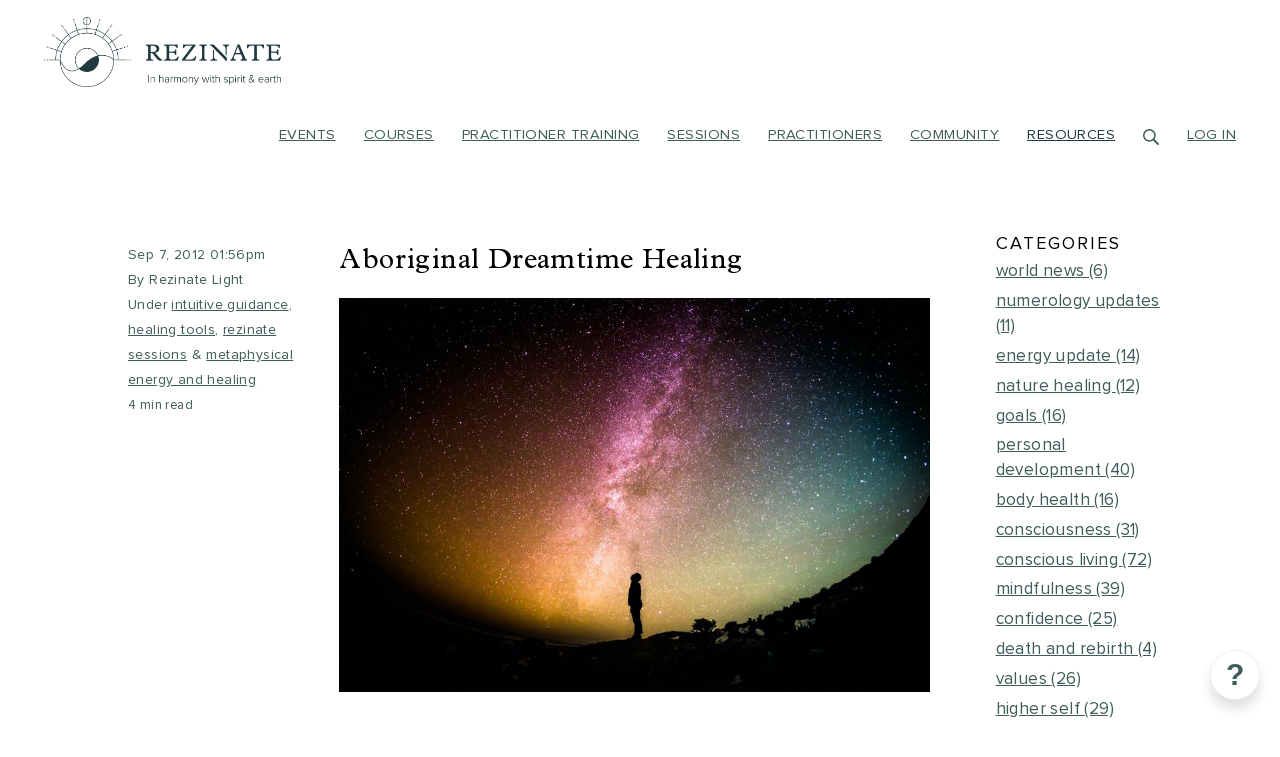

--- FILE ---
content_type: text/html; charset=utf-8
request_url: https://www.rezinate.com.au/blog/aboriginal-dreamtime-healing
body_size: 17314
content:
<!DOCTYPE html>
<html class="themed-content-root">
  <head><meta http-equiv="Content-Type" content="text/html; charset=UTF-8"><script>
//<![CDATA[

      var callbacks = []
      var waitingForLogincheck = true
      window.onLogincheckComplete = callback => {
        if (waitingForLogincheck) {
          callbacks.push(callback)
        } else {
          // Logincheck already done, call this now
          callback()
        }
      };

      function logincheck_request(url) {
        var lc = document.createElement('script'); lc.type = 'text/javascript'; lc.async = true; lc.src = url;
        var s = document.getElementsByTagName('script')[0]; s.parentNode.insertBefore(lc, s);
      }

      function logincheck_response(result) {
        if (result.token) {
          document.cookie = '_simplero_autologin=' + result.token + '; expires=' + new Date(new Date().getTime() + 1000*60).toUTCString() + '; SameSite=None; Secure';
          window.location.reload();
        } else if (result.autologin_url) {
          window.location.href = result.autologin_url;
        } else {
          callbacks.forEach(callback => callback())
          waitingForLogincheck = false
        }
      }

    logincheck_request('https://secure.simplero.com/logincheck.js?account_id=36593&return_to=https%3A%2F%2Fwww.rezinate.com.au%2Fblog%2Faboriginal-dreamtime-healing&site_id=47462');
//]]>
</script><script>
  /*! modernizr 3.6.0 (Custom Build) | MIT *
  * https://modernizr.com/download/?-webp-setclasses !*/
  !function(e,n,A){function o(e,n){return typeof e===n}function t(){var e,n,A,t,a,i,l;for(var f in r)if(r.hasOwnProperty(f)){if(e=[],n=r[f],n.name&&(e.push(n.name.toLowerCase()),n.options&&n.options.aliases&&n.options.aliases.length))for(A=0;A<n.options.aliases.length;A++)e.push(n.options.aliases[A].toLowerCase());for(t=o(n.fn,"function")?n.fn():n.fn,a=0;a<e.length;a++)i=e[a],l=i.split("."),1===l.length?Modernizr[l[0]]=t:(!Modernizr[l[0]]||Modernizr[l[0]]instanceof Boolean||(Modernizr[l[0]]=new Boolean(Modernizr[l[0]])),Modernizr[l[0]][l[1]]=t),s.push((t?"":"no-")+l.join("-"))}}function a(e){var n=u.className,A=Modernizr._config.classPrefix||"";if(c&&(n=n.baseVal),Modernizr._config.enableJSClass){var o=new RegExp("(^|\s)"+A+"no-js(\s|$)");n=n.replace(o,"$1"+A+"js$2")}Modernizr._config.enableClasses&&(n+=" "+A+e.join(" "+A),c?u.className.baseVal=n:u.className=n)}function i(e,n){if("object"==typeof e)for(var A in e)f(e,A)&&i(A,e[A]);else{e=e.toLowerCase();var o=e.split("."),t=Modernizr[o[0]];if(2==o.length&&(t=t[o[1]]),"undefined"!=typeof t)return Modernizr;n="function"==typeof n?n():n,1==o.length?Modernizr[o[0]]=n:(!Modernizr[o[0]]||Modernizr[o[0]]instanceof Boolean||(Modernizr[o[0]]=new Boolean(Modernizr[o[0]])),Modernizr[o[0]][o[1]]=n),a([(n&&0!=n?"":"no-")+o.join("-")]),Modernizr._trigger(e,n)}return Modernizr}var s=[],r=[],l={_version:"3.6.0",_config:{classPrefix:"",enableClasses:!0,enableJSClass:!0,usePrefixes:!0},_q:[],on:function(e,n){var A=this;setTimeout(function(){n(A[e])},0)},addTest:function(e,n,A){r.push({name:e,fn:n,options:A})},addAsyncTest:function(e){r.push({name:null,fn:e})}},Modernizr=function(){};Modernizr.prototype=l,Modernizr=new Modernizr;var f,u=n.documentElement,c="svg"===u.nodeName.toLowerCase();!function(){var e={}.hasOwnProperty;f=o(e,"undefined")||o(e.call,"undefined")?function(e,n){return n in e&&o(e.constructor.prototype[n],"undefined")}:function(n,A){return e.call(n,A)}}(),l._l={},l.on=function(e,n){this._l[e]||(this._l[e]=[]),this._l[e].push(n),Modernizr.hasOwnProperty(e)&&setTimeout(function(){Modernizr._trigger(e,Modernizr[e])},0)},l._trigger=function(e,n){if(this._l[e]){var A=this._l[e];setTimeout(function(){var e,o;for(e=0;e<A.length;e++)(o=A[e])(n)},0),delete this._l[e]}},Modernizr._q.push(function(){l.addTest=i}),Modernizr.addAsyncTest(function(){function e(e,n,A){function o(n){var o=n&&"load"===n.type?1==t.width:!1,a="webp"===e;i(e,a&&o?new Boolean(o):o),A&&A(n)}var t=new Image;t.onerror=o,t.onload=o,t.src=n}var n=[{uri:"[data-uri]",name:"webp"},{uri:"[data-uri]",name:"webp.alpha"},{uri:"[data-uri]",name:"webp.animation"},{uri:"[data-uri]",name:"webp.lossless"}],A=n.shift();e(A.name,A.uri,function(A){if(A&&"load"===A.type)for(var o=0;o<n.length;o++)e(n[o].name,n[o].uri)})}),t(),a(s),delete l.addTest,delete l.addAsyncTest;for(var p=0;p<Modernizr._q.length;p++)Modernizr._q[p]();e.Modernizr=Modernizr}(window,document);
</script>

    <meta charset="utf-8">
    <meta name="viewport" content="width=device-width, initial-scale=1">
    <style>.heading .heading__parent a:hover,.heading h1 a:hover,.heading .heading__parent a:focus,.heading h1 a:focus{color:#293e3c}.heading .heading__parent a:active,.heading h1 a:active{color:#1f2e2d}:root{--color-body:                    #fff;--color-body-rgb:                255, 255, 255;--color-body-most-contrasted-neutral-10-white: #f3f2f5;--color-body-alternate-most-contrasted-neutral-10-white: #fff;--color-body-darken-5:           #f2f2f2;--color-body-darken-2:           #fafafa;--color-body-alternate:          #3e5c59;--color-body-alternate-rgb:      62, 92, 89;--color-body-alternate-darken-10: #293e3c;--color-border:                  #22383F;--color-border-opacity-10:       rgba(34,56,63,0.1);--color-border-opacity-20:       rgba(34,56,63,0.2);--color-border-focus:            #070b0d;--color-header-text:             #22383F;--color-header-text-hover:       #070b0d;--color-header-text-active:      #000;--color-header-text-least-contrasted-6: #efefef;--color-header-bg:               #fff;--color-header-announcement-bg:  #d1cc85;--color-header-announcement-contrast-9: #c4be63;--color-header-announcement-text: #fdfdfb;--color-header-border:            #e9e9e9;--color-transparent-header-text:  #22383f;--color-transparent-header-text-active: #000;--color-transparent-header-text-hover: #070c0d;--color-primary:                 #3e5c59;--color-primary-transparentize-88: rgba(62,92,89,0.12);--color-primary-rgb:             62, 92, 89;--color-primary-darken-10:       #293e3c;--color-primary-lighten-10:      #537a76;--color-primary-hover:           #293e3c;--color-primary-active:          #1f2e2d;--color-primary-most-contrasted-white-black: #fff;--color-secondary:               #d1cc85;--color-text:                    #22383F;--color-text-most-contrasted-white-black: #fff;--color-text-opacity-10:         rgba(34,56,63,0.1);--color-text-opacity-20:         rgba(34,56,63,0.2);--color-text-alternate:          #3e5c59;--color-text-alternate-darken-5: #344d4a;--color-text-alternate-darken-10: #293e3c;--color-text-alternate-lighten-20: #679994;--color-text-alternate-light:     #76a39f;--color-text-alternate-hover:    #1f2e2c;--color-text-alternate-active:   #000;--color-heading:                 #22383f;--color-heading-rgba-15:         rgba(34,56,63,0.15);--color-heading-rgba-80:         rgba(34,56,63,0.8);--color-button-bg:               #3E5C59;--color-button-text:             #d6d6c4;--color-border-grey:             #ccc;--color-success:                 #3e5c59;--color-error:                   #ad3030;--color-search-highlight:        rgba(34,77,80,0.1);--heading-font-family:           proxima-nova,Helvetica,Arial,Verdana,Trebuchet MS,sans-serif;--heading-font-weight:           700;--heading-line-height:           1.4;--button-font-family:           proxima-nova,Helvetica,Arial,Verdana,Trebuchet MS,sans-serif;--button-font-weight:           700;--site-width:                    1200px;--neutral:                       #22383f;--neutral-80:                    #22383F;--neutral-60:                    #345560;--neutral-40:                    #467381;--neutral-20:                    #CFCDD6;--neutral-15:                    #DBD9E0;--neutral-10:                    #F3F2F5;--neutral-5:                     #FAFAFB;--neutral-alternate:             #22383f;--neutral-alternate-80:          #3e5c59;--neutral-alternate-60:          #537a76;--neutral-alternate-40:          #679994;--border-radius-sm:              2px;--border-radius-md:              3px;--border-radius-lg:              4px;--section-spacing:               2.75rem;--section-spacing-xs:            0;--section-spacing-small:         1rem;--section-spacing-large:         4.125rem;--section-spacing-xlarge:        5.5rem;--section-spacing-mobile:        1rem;--base-font-size:                16px;--base-font-family:              proxima-nova,Helvetica,Arial,Verdana,Trebuchet MS,sans-serif;--base-line-height:              1.6;--base-line-height-computed:     1.6rem;--comment-avatar-size:           36px;--comment-avatar-spacing:        .9375rem;--comment-spacing:               1.25rem;--header-height:                 5.5rem;--header-padding-vertical:       .625rem;--header-padding-horizontal:     .875rem;--header-font-size:              16px;--header-brand-inner-height:     3.125rem;--header-inner-height:           2.5rem;--grid-gutter:                   2.75rem;--sidebar-nav-padding-base:      .75rem;--sidebar-nav-padding-per-level: .75rem;--color-sidebar-link:            #F0E8BE;--color-sidebar-link-hover:      #e1d27f;--color-sidebar-link-active:     #d3bc41;--color-primary-body-mix:        #9faeac;--color-sidebar-text:            #22383f;--header-brand-padding-vertical: .3125rem;--footer-bg:                     #3E5C59;--footer-bg-contrasted-8:        #f7f3df;--footer-bg-contrasted-16:       #fff;--footer-color:                  #F0E8BE;--footer-color-bg-mix-67:        #b5ba9d;--footer-nav-font-size:          1rem;--footer-company-font-size:      .875rem;--color-button-bg:               #3E5C59;--color-button-bg-opacity-075:   rgba(62,92,89,0.075);--color-button-bg-hover:         #293e3c;--color-button-bg-active:        #1f2e2d;--grid-gutter:                   2.75rem;--grid-gutter-mobile:            1rem;--vjs-color:                     #3e5c59;--vjs-control-hover-color:       #3e5c59;--section-spacing-responsive:    var(--section-spacing-mobile)}@media (min-width: 481px){:root{--section-spacing-responsive: var(--section-spacing)}}.heading h1 a{color:var(--color-heading)}.site-header .site-header__nav>li.site-header__nav__item--cta>a.btn--solid{border-color:#22383f;background:#22383f;color:#fff}.site-header .site-header__nav>li.site-header__nav__item--cta>a.btn--outline{border-color:#22383f;color:#22383f}.site-header .site-header__nav>li.site-header__nav__item--cta>a.btn--outline.btn--no-focus:focus:not(:disabled):not(:hover):not(:active){border-color:#22383f;color:#22383f;background:transparent}.site-header .site-header__nav>li.site-header__nav__item--cta>a.btn--solid:hover:not(:disabled),.site-header .site-header__nav>li.site-header__nav__item--cta>a.btn--solid:focus:not(:disabled),.site-header .site-header__nav>li.site-header__nav__item--cta>a.btn--outline:hover:not(:disabled),.site-header .site-header__nav>li.site-header__nav__item--cta>a.btn--outline:focus:not(:disabled){color:#fff;border-color:#19292e;background:#19292e}.site-header .site-header__nav>li.site-header__nav__item--cta>a.btn--solid:active:not(:disabled),.site-header .site-header__nav>li.site-header__nav__item--cta>a.btn--outline:active:not(:disabled){color:#fff;border-color:#101b1e;background:#101b1e}@media (min-width: 950px){.site-header--style-breathe .site-header__nav .site-header__nav__item__label{position:relative}.site-header--style-breathe .site-header__nav .site-header__nav__item__label:before{content:'';position:absolute;bottom:6px;left:0;width:0;height:2px;background:var(--footer-color);transform:translateZ(0px);transition:all 0.15s}.site-header--style-breathe .site-header__nav:hover .site-header__nav__item__label:before{left:0;width:100%}}.btn--success.btn--solid{border-color:#3e5c59;background:#3e5c59;color:#fff}.btn--success.btn--outline{border-color:#3e5c59;color:#3e5c59}.btn--success.btn--outline.btn--no-focus:focus:not(:disabled):not(:hover):not(:active){border-color:#3e5c59;color:#3e5c59;background:transparent}.btn--success.btn--solid:hover:not(:disabled),.btn--success.btn--solid:focus:not(:disabled),.btn--success.btn--outline:hover:not(:disabled),.btn--success.btn--outline:focus:not(:disabled){color:#fff;border-color:#344d4a;background:#344d4a}.btn--success.btn--solid:active:not(:disabled),.btn--success.btn--outline:active:not(:disabled){color:#fff;border-color:#293e3c;background:#293e3c}.btn--alternate.btn--solid{border-color:#3e5c59;background:#3e5c59;color:#fff}.btn--alternate.btn--outline{border-color:#3e5c59;color:#3e5c59}.btn--alternate.btn--outline.btn--no-focus:focus:not(:disabled):not(:hover):not(:active){border-color:#3e5c59;color:#3e5c59;background:transparent}.btn--alternate.btn--solid:hover:not(:disabled),.btn--alternate.btn--solid:focus:not(:disabled),.btn--alternate.btn--outline:hover:not(:disabled),.btn--alternate.btn--outline:focus:not(:disabled){color:#fff;border-color:#344d4a;background:#344d4a}.btn--alternate.btn--solid:active:not(:disabled),.btn--alternate.btn--outline:active:not(:disabled){color:#fff;border-color:#293e3c;background:#293e3c}.cc-window{border:1px solid #e9e9e9}
</style>
    

    <link rel="preload" href="https://use.typekit.net/gkh8mzx.css" as="style" onload="this.onload=null;this.rel='stylesheet'">
<noscript><link rel="stylesheet" href="https://use.typekit.net/gkh8mzx.css"></noscript>


    <title>Aboriginal Dreamtime Healing - Rezinate </title>
    
  <link rel="alternate" type="application/rss+xml" title="Blog" href="https://www.rezinate.com.au/blog.xml"><link rel="shortcut icon" type="image/x-icon" href="https://us.simplerousercontent.net/uploads/asset/file/6522542/favicon.png"><meta property="og:site_name" content="How to identify if certain ailments or illnesses are linked to energy blocks in your field? Learn to find blocked energy and release it?"><meta name="twitter:site" content="@rezinatelight"><meta name="twitter:image" content="https://img.simplerousercontent.net/scaled_image/5244862/741f5e6ff6935e1db9d21d089f81beb2d04d5b39/photo-1444703686981-a3abbc4d4fe3-5616w-3744h.jpg"><meta property="og:image" content="https://img.simplerousercontent.net/scaled_image/5244862/741f5e6ff6935e1db9d21d089f81beb2d04d5b39/photo-1444703686981-a3abbc4d4fe3-5616w-3744h.jpg"><meta property="og:type" content="article"><meta name="twitter:card" content="summary_large_image"><meta name="title" property="title" content="Aboriginal Dreamtime Healing Using Holographic Kinetics"><meta property="og:title" content="Aboriginal Dreamtime Healing Using Holographic Kinetics"><meta name="twitter:title" content="Aboriginal Dreamtime Healing Using Holographic Kinetics"><meta property="og:url" content="https://www.rezinate.com.au/blog/aboriginal-dreamtime-healing"><meta name="twitter:url" content="https://www.rezinate.com.au/blog/aboriginal-dreamtime-healing"><meta name="description" property="description" content="Ever arrived somewhere new and found it intensely familiar? Or wondered why recurrent themes play out in your life? We unconsciously carry forwar..."><meta property="og:description" content="Ever arrived somewhere new and found it intensely familiar? Or wondered why recurrent themes play out in your life? We unconsciously carry forwar..."><meta name="twitter:description" content="Ever arrived somewhere new and found it intensely familiar? Or wondered why recurrent themes play out in your life? We unconsciously carry forwar..."><link rel="canonical" href="https://www.rezinate.com.au/blog/aboriginal-dreamtime-healing"><meta name="csrf-param" content="authenticity_token">
<meta name="csrf-token" content="PvIGN-ASzT67Zx8WOLpDB1lF2QOjB7G4_T2Jyi1hDe3Gr4Ip3C4AmdcKEF_Gw50Pnt1hqQT1zlmuEac532c2DA"><script src="https://assets0.simplero.com/packs/vite/assets/jquery-Be9y8_BM.js" crossorigin="anonymous" type="module"></script>
<script src="https://assets0.simplero.com/packs/vite/assets/site-DjpVM38R.js" crossorigin="anonymous" type="module"></script>
<script src="https://assets0.simplero.com/packs/vite/assets/index-BtfHI-Ut.js" crossorigin="anonymous" type="module"></script>
<script src="https://assets0.simplero.com/packs/vite/assets/index-DcYAVA1K.js" crossorigin="anonymous" type="module"></script>
<script src="https://assets0.simplero.com/packs/vite/assets/index-C6JJ3U91.js" crossorigin="anonymous" type="module"></script>
<script src="https://assets0.simplero.com/packs/vite/assets/index-DG5QY38R.js" crossorigin="anonymous" type="module"></script>
<script src="https://assets0.simplero.com/packs/vite/assets/index-D895Aty8.js" crossorigin="anonymous" type="module"></script><link rel="modulepreload" href="https://assets0.simplero.com/packs/vite/assets/jquery-BUhUPmkV.js" as="script" crossorigin="anonymous">
<link rel="modulepreload" href="https://assets0.simplero.com/packs/vite/assets/_commonjsHelpers-BosuxZz1.js" as="script" crossorigin="anonymous">
<link rel="modulepreload" href="https://assets0.simplero.com/packs/vite/assets/site_editor-B4iQNOnB.js" as="script" crossorigin="anonymous">
<link rel="modulepreload" href="https://assets0.simplero.com/packs/vite/assets/index-BCh9TbPA.js" as="script" crossorigin="anonymous">
<link rel="modulepreload" href="https://assets0.simplero.com/packs/vite/assets/index-1y0m-tDY.js" as="script" crossorigin="anonymous">
<link rel="modulepreload" href="https://assets0.simplero.com/packs/vite/assets/checkboxes_group-Dox2lhft.js" as="script" crossorigin="anonymous">
<link rel="modulepreload" href="https://assets0.simplero.com/packs/vite/assets/add_params_to_url-C51MF6Vc.js" as="script" crossorigin="anonymous">
<link rel="modulepreload" href="https://assets0.simplero.com/packs/vite/assets/field_wrapper-DF-BbDjI.js" as="script" crossorigin="anonymous">
<link rel="modulepreload" href="https://assets0.simplero.com/packs/vite/assets/index-BVApNXUP.js" as="script" crossorigin="anonymous">
<link rel="modulepreload" href="https://assets0.simplero.com/packs/vite/assets/intl_phone-IM89LMyA.js" as="script" crossorigin="anonymous">
<link rel="modulepreload" href="https://assets0.simplero.com/packs/vite/assets/timer-0VCabdim.js" as="script" crossorigin="anonymous">
<link rel="modulepreload" href="https://assets0.simplero.com/packs/vite/assets/index-h6NTxCwi.js" as="script" crossorigin="anonymous">
<link rel="modulepreload" href="https://assets0.simplero.com/packs/vite/assets/preload-helper-Bc7v_Ddp.js" as="script" crossorigin="anonymous">
<link rel="modulepreload" href="https://assets0.simplero.com/packs/vite/assets/dom-B8sbAOCx.js" as="script" crossorigin="anonymous">
<link rel="modulepreload" href="https://assets0.simplero.com/packs/vite/assets/index-SuzqRTwP.js" as="script" crossorigin="anonymous">
<link rel="modulepreload" href="https://assets0.simplero.com/packs/vite/assets/process_response-B2k77-MR.js" as="script" crossorigin="anonymous">
<link rel="modulepreload" href="https://assets0.simplero.com/packs/vite/assets/api-BxPNj0Ts.js" as="script" crossorigin="anonymous">
<link rel="modulepreload" href="https://assets0.simplero.com/packs/vite/assets/index-BMwMmqZ9.js" as="script" crossorigin="anonymous">
<link rel="modulepreload" href="https://assets0.simplero.com/packs/vite/assets/rails-ujs-DdjBENKs.js" as="script" crossorigin="anonymous"><link rel="stylesheet" href="https://assets0.simplero.com/packs/vite/assets/site-Bu490IGQ.css" media="all">
<link rel="stylesheet" href="https://assets0.simplero.com/packs/vite/assets/index-BetCGlif.css" media="all">
<link rel="stylesheet" href="https://assets0.simplero.com/packs/vite/assets/index-DK02_PWI.css" media="all">
<link rel="stylesheet" href="https://assets0.simplero.com/packs/vite/assets/index-CJmG_Nqz.css" media="all">
<link rel="stylesheet" href="https://assets0.simplero.com/packs/vite/assets/index-D3XppOMp.css" media="all">
<link rel="stylesheet" href="https://assets0.simplero.com/packs/vite/assets/index-BOhkefk5.css" media="all">
<link rel="stylesheet" href="https://assets0.simplero.com/packs/vite/assets/index-BEZX00ul.css" media="all">
<link rel="stylesheet" href="https://assets0.simplero.com/packs/vite/assets/checkboxes_group-DT3_OuZ7.css" media="all">
<link rel="stylesheet" href="https://assets0.simplero.com/packs/vite/assets/field_wrapper-BbaCoj7i.css" media="all">
<link rel="stylesheet" href="https://assets0.simplero.com/packs/vite/assets/index-woUO3tWC.css" media="all">
<link rel="stylesheet" href="https://assets0.simplero.com/packs/vite/assets/index-ndzvY1vf.css" media="all"><link rel="stylesheet" href="https://assets0.simplero.com/packs/vite/assets/index-Oa1Q6ki7.css" media="all">
<link rel="stylesheet" href="https://assets0.simplero.com/packs/vite/assets/index-CFynNgng.css" media="all">
<link rel="stylesheet" href="https://assets0.simplero.com/packs/vite/assets/index-FcvjWYtz.css" media="all">
<link rel="stylesheet" href="https://assets0.simplero.com/packs/vite/assets/index-CNBfUfHA.css" media="all">
<link rel="stylesheet" href="https://assets0.simplero.com/packs/vite/assets/index-BDKlu0_8.css" media="all">
<link rel="stylesheet" href="https://assets0.simplero.com/packs/vite/assets/index-OQEZEJK9.css" media="all">
<link rel="stylesheet" href="https://assets0.simplero.com/packs/vite/assets/index-B0m8wffa.css" media="all">
<link rel="stylesheet" href="https://assets0.simplero.com/packs/vite/assets/index-CQ1xjNj3.css" media="all"><style>@font-face{font-family:'Plantin';src:url("https://us.simplerousercontent.net/uploads/asset/file/4621759/Plantin.woff") format("woff");font-display:swap}@font-face{font-family:'ProximaNova-Regular';src:url("https://us.simplerousercontent.net/uploads/asset/file/4621758/ProximaNova-Regular.woff") format("woff");font-display:swap}h1{font-size:46px;line-height:55px;font-family:'Plantin';font-weight:300}h2{font-size:34px;line-height:40px;letter-spacing:1px;font-family:'Plantin';font-weight:300}h3{font-style:normal;font-weight:300;font-size:23px;line-height:34px;letter-spacing:0.5px;color:#3E5C59;font-family:'ProximaNova-Regular'}h4{text-transform:uppercase;font-style:normal;font-weight:400;line-height:26px;font-size:18px;letter-spacing:2.1px;font-family:'ProximaNova-Regular'}.section--alternate .wysiwyg-content h1{color:#F0E8BE}.section--alternate .wysiwyg-content h4{color:#F0E8BE}.section--alternate .wysiwyg-content p{color:#ffffff}.section--alternate .wysiwyg-content h2{color:#ffffff}.section--alternate .wysiwyg-content h3{color:#ffffff}.blog-post__body .wysiwyg-content p{font-size:18px;line-height:25px}.category-list.category-list--vertical .category-list__item a{padding:0.15rem  0}p,body{font-size:17px;line-height:25px;font-weight:200;font-style:normal;letter-spacing:0.4px;font-family:'ProximaNova-Regular'}.site-header .wrapper{padding-top:10px;padding-bottom:10px}.site-header .site-header__nav>li{font-weight:400;line-height:1.4;color:#3E5C59}.site-header .site-header__nav>li>a{font-size:0.92em;color:#3E5C59;font-weight:500;font-style:normal;letter-spacing:0.031em;line-height:50px;display:block}.site-header.site-header--lg .site-header__brand{padding-top:0px;padding-bottom:0px}.site-header .site-header__nav>li.site-header__nav__item--active>a{font-weight:500;color:#22383F}.site-header .site-header__nav>li.site-header__nav__item--has-dropdown>a>svg{display:none}.site-header .site-header__brand img{max-width:400px}.site-header .site-header__dropdown>li>a:hover{background-color:#D1CC85}.site-footer .site-footer__logo{max-height:10rem}.section--testimonials .testimonial__slider .testimonial__quote{line-height:1.8;font-size:15px;font-weight:100}.site-footer a:hover{color:#D1CC85}.site-footer .site-footer__company p{font-size:12px}.product-card__subtitle{text-align:center;font-size:12px;letter-spacing:1px}.btn--outline,.btn{text-transform:uppercase;font-style:normal;font-weight:300;font-size:15px;letter-spacing:1px;border-radius:0px}.btn--md{padding:.5rem 1.3rem;border-radius:0px}.site-header .site-header__nav>li>a{text-transform:uppercase;border-bottom:0px}.site-header .site-header__nav>li.site-header__nav__item--active>a{border-bottom:0px}.site-header .site-header__nav>li>a:hover{color:#D1CC85}.product-card .product-card__name a{text-align:center}.product-card__price{text-align:center;font-size:14px}.product-card__name{text-align:center;font-size:18px !important}.product-card .product-card__actions .btn,.course-card .product-card__actions .btn{border-radius:0px;width:45%;text-transform:uppercase;font-size:14px}.currency-tax{font-size:11px}.course-card__name{text-align:center;font-size:18px}.course-lesson__title{font-size:34px}.course-lesson-course-header__title{font-weight:400}.course-card>.wysiwyg-content{text-align:center !important}body.transparent-header.scrolltop .site-header:not(.site-header--mobile-open) .site-header__dropdown a,body.transparent-header:not(.sticky-header) .site-header:not(.site-header--mobile-open) .site-header__dropdown a{background:#fafafa}@media only screen and (max-width: 728px){.product-card .product-card__actions .btn{width:95%}.site-header .site-header__brand img{max-width:360px}.site-header.site-header--lg .site-header__brand img{max-height:4rem}}
</style>
<!-- Google Tag Manager -->
<script>(function(w,d,s,l,i){w[l]=w[l]||[];w[l].push({'gtm.start':
new Date().getTime(),event:'gtm.js'});var f=d.getElementsByTagName(s)[0],
j=d.createElement(s),dl=l!='dataLayer'?'&l='+l:'';j.async=true;j.src=
'https://www.googletagmanager.com/gtm.js?id='+i+dl;f.parentNode.insertBefore(j,f);
})(window,document,'script','dataLayer','GTM-59XMJTR');</script>
<!-- End Google Tag Manager -->
<meta name="facebook-domain-verification" content="xuouf1io0cpn5m6i3vkbinl9q575al">

<!-- Google tag (gtag.js) --> 
<script async src="https://www.googletagmanager.com/gtag/js?id=AW-983058369"></script> 
<script> window.dataLayer = window.dataLayer || []; function gtag(){dataLayer.push(arguments);} gtag('js', new Date()); gtag('config', 'AW-983058369'); </script><script>function simpleroJSCodeb444f4fd4c0b28125144db54185191a5529e0f70() {
  try {
    !function(f,b,e,v,n,t,s) {if(f.fbq)return;n=f.fbq=function(){n.callMethod?  n.callMethod.apply(n,arguments):n.queue.push(arguments)}; if(!f._fbq)f._fbq=n;n.push=n;n.loaded=!0;n.version='2.0'; n.queue=[];t=b.createElement(e);t.async=!0; t.src=v;s=b.getElementsByTagName(e)[0]; s.parentNode.insertBefore(t,s)}(window, document,'script', 'https://connect.facebook.net/en_US/fbevents.js'); fbq('init', '167709587035542', {"ct":"columbus","st":"oh","zp":"43215","country":"us"});
 
fbq('track', 'PageView', {}, { eventID: '167709587035542_eybl1gpmtzac7rtq' });
  } catch(err) { console.log('an error occurred while running your js', err) }
}

function simpleroJSCodeb444f4fd4c0b28125144db54185191a5529e0f70Wrapper() {
  if (typeof simpleroCookieConsent == 'undefined') {
    console.log("simpleroCookieConsent is undefined, running provided JS anyway.")
    simpleroJSCodeb444f4fd4c0b28125144db54185191a5529e0f70()
  } else {
    simpleroCookieConsent.whenCookiesAllowed(simpleroJSCodeb444f4fd4c0b28125144db54185191a5529e0f70)
  }
}

// Wait for the document to be ready, otherwise simpleroCookieConsent may not be defined yet.
if (typeof simpleroCookieConsent != 'undefined' || document.readyState === "complete" || document.readyState === "loaded") {
  simpleroJSCodeb444f4fd4c0b28125144db54185191a5529e0f70Wrapper()
} else {
  document.addEventListener('DOMContentLoaded', simpleroJSCodeb444f4fd4c0b28125144db54185191a5529e0f70Wrapper)
}
</script></head>
  <body class="scrolltop template template--blog_post_template nav-top " data-cookie-consent-manager='{"consentType":"none","countryCode":"US","createConsentRecordURL":"https://shop.rezinatespiritual.com/cookie_consent_records/create","content":{"href":"https://www.rezinatespiritual.com/privacy-policy","header":"Cookies used on the website!","message":"This website uses cookies to ensure you get the best experience on our website.","dismiss":"Got it!","allow":"Allow cookies","deny":"Decline","link":"Learn more","policy":"Cookie Policy"},"position":"bottom-left","layout":"block","popupBg":"#ffffff","popupText":"#343434","buttonBg":"#d1cc85","buttonText":"#ffffff"}' data-simplero-object-id="" data-simplero-render-mode=""><script defer id="_simplero_landing_page_js_226170" src="https://rezinate.simplero.com/page/226170.js"></script><!-- Google Tag Manager (noscript) -->
<noscript><iframe src="https://www.googletagmanager.com/ns.html?id=GTM-59XMJTR" height="0" width="0" style="display:none;visibility:hidden"></iframe></noscript>
<!-- End Google Tag Manager (noscript) -->


<script>
/**
 * SIMPLERO GCLID TRACKING SCRIPT (UNIVERSAL + CROSS-SUBDOMAIN + CLEAN UI)
 * Function:
 * - Captures GCLID from URL (gclid=)
 * - Stores in LocalStorage (same-origin) AND a parent-domain cookie (works across subdomains like www -> shop)
 * - Auto-fills the custom field in Simplero forms (Surveys, Order Forms, Signup/Optin forms)
 * - Hides the field input AND its wrapper/label (covers both Survey markup and Signup form markup)
 * - Supports dynamic/popup forms via MutationObserver
 */

const GCLID_FIELD_ID = '484401';
const STORAGE_KEY = 'gclid_storage';

// Parent domain cookie so both www.rezinatespiritual.com and shop.rezinatespiritual.com can read it
const COOKIE_DOMAIN = '.rezinatespiritual.com';
const COOKIE_DAYS = 90;

// ----------------------------------------------------------------

// 1. Get URL Parameter
function getQueryParam(param) {
  const urlParams = new URLSearchParams(window.location.search);
  return urlParams.get(param);
}

// 2. Cookie helpers (for cross-subdomain persistence)
function setCookie(name, value, days) {
  try {
    const d = new Date();
    d.setTime(d.getTime() + (days * 24 * 60 * 60 * 1000));
    document.cookie =
      `${name}=${encodeURIComponent(value)}; expires=${d.toUTCString()}; path=/; domain=${COOKIE_DOMAIN}; SameSite=Lax`;
  } catch (e) {}
}

function getCookie(name) {
  try {
    const match = document.cookie.match(new RegExp('(^|; )' + name + '=([^;]*)'));
    return match ? decodeURIComponent(match[2]) : '';
  } catch (e) {
    return '';
  }
}

// 3. Hide field + label (supports Survey fields + Signup/Optin fields)
function hideGclidFieldEverywhere() {
  const selector = `input[name*="[field_${GCLID_FIELD_ID}_value]"]`;
  const fields = document.querySelectorAll(selector);

  fields.forEach(field => {
    if (!field) return;

    // Ensure it's hidden (in case Simplero renders it as text input in some contexts)
    field.type = 'hidden';
    field.style.display = 'none';

    // A) Survey / Custom fields wrapper (your original logic)
    const surveyWrapper = field.closest(`.field_${GCLID_FIELD_ID}_value_wrapper`);
    if (surveyWrapper) {
      surveyWrapper.style.display = 'none';
      return;
    }

    // B) Signup / Optin forms wrapper (this hides the label too)
    const signupWrapper = field.closest('.signup-form__field');
    if (signupWrapper) {
      signupWrapper.style.display = 'none';
      return;
    }

    // C) Fallback: generic containers
    const container = field.closest('.form-group') || field.closest('.field');
    if (container) container.style.display = 'none';
  });
}

// 4. Populate field value (supports Surveys + Order Forms + Signup/Optin)
function populateGclidFields(gclid) {
  const selector = `input[name*="[field_${GCLID_FIELD_ID}_value]"]`;
  const fields = document.querySelectorAll(selector);

  fields.forEach(field => {
    if (!field) return;

    if (field.value !== gclid) {
      field.value = gclid;

      // Dispatch events so Simplero registers the update
      field.dispatchEvent(new Event('input', { bubbles: true }));
      field.dispatchEvent(new Event('change', { bubbles: true }));
    }
  });
}

// 5. Main Logic
function handleForm() {
  // URL first, then LocalStorage, then Cookie (cookie works across subdomains)
  let gclid = getQueryParam('gclid');

  // If gclid is present in URL, store it everywhere
  if (gclid) {
    try { localStorage.setItem(STORAGE_KEY, gclid); } catch (e) {}
    setCookie(STORAGE_KEY, gclid, COOKIE_DAYS);
  } else {
    // Fallback to stored values
    try { gclid = localStorage.getItem(STORAGE_KEY) || ''; } catch (e) { gclid = ''; }
    if (!gclid) gclid = getCookie(STORAGE_KEY);
  }

  // Populate then hide (order matters sometimes with dynamically rendered forms)
  if (gclid) populateGclidFields(gclid);
  hideGclidFieldEverywhere();
}

// 6. Watch for Popups/Dynamic Content
const observer = new MutationObserver(function(mutations) {
  for (const mutation of mutations) {
    if (mutation.addedNodes && mutation.addedNodes.length) {
      handleForm();
      break;
    }
  }
});
observer.observe(document.documentElement, { childList: true, subtree: true });

// 7. Initialize
document.addEventListener('DOMContentLoaded', function() {
  handleForm();
  setTimeout(handleForm, 100);
  setTimeout(handleForm, 400);
});
</script>









    
      







  <header class="site-header site-header--md site-header--style-">
    



    <div class="wrapper">
      <a class="site-header__brand" href="/"><picture><source srcset="https://img.simplerousercontent.net/scaled_image/6522539/9edc2ce28a68b46fba04b7c6d3a41191770bc757/logo-880w-260h.webp" type="image/webp"></source><img alt="Rezinate  logo" class="" src="https://img.simplerousercontent.net/scaled_image/6522539/a8a402bfdb7fbce1dbf5820b94185fe064d3a343/logo-880w-260h.png" width="880" height="260"></picture>
          </a>
      <a href="javascript:void(0)" class="site-header__nav-toggle">
        <span class="site-header__nav-toggle__open"><svg class="icon--size-" xmlns="http://www.w3.org/2000/svg" x="0" y="0" width="20" height="20" viewbox="0 0 20 20"><path fill="currentColor" d="M18.5 10.5c0 .3-.2.5-.5.5H2c-.3 0-.5-.2-.5-.5v-1c0-.3.2-.5.5-.5h16c.3 0 .5.2.5.5v1zm0 5c0-.3-.2-.5-.5-.5H2c-.3 0-.5.2-.5.5v1c0 .3.2.5.5.5h16c.3 0 .5-.2.5-.5v-1zm0-12c0-.3-.2-.5-.5-.5H2c-.3 0-.5.2-.5.5v1c0 .3.2.5.5.5h16c.3 0 .5-.2.5-.5v-1z"></path></svg></span>
        <span class="site-header__nav-toggle__close"><svg class="icon--size-" xmlns="http://www.w3.org/2000/svg" x="0" y="0" width="20" height="20" viewbox="0 0 20 20"><path fill="currentColor" d="M11.4 10l5.7-5.7c.2-.2.2-.5 0-.7l-.7-.7c-.2-.2-.5-.2-.7 0L10 8.6 4.3 2.9c-.2-.2-.5-.2-.7 0l-.7.7c-.2.2-.2.5 0 .7L8.6 10l-5.7 5.7c-.2.2-.2.5 0 .7l.7.7c.2.2.5.2.7 0l5.7-5.7 5.7 5.7c.2.2.5.2.7 0l.7-.7c.2-.2.2-.5 0-.7L11.4 10z"></path></svg></span>
      </a>

      <nav class="site-header--mobile-closed__hidden">
        <ul class="site-header__nav">
          
            
            
            

            <li class="site-header__nav__item site-header__nav__item--type-page site-header__nav__item--page--events" id="site-header__nav__item__334924">
              <a href="https://www.rezinate.com.au/events">
                
                <span class="site-header__nav__item__label">Events</span> 
                
              </a></li>
          
            
            
            

            <li class="site-header__nav__item site-header__nav__item--type-external site-header__nav__item--external--www-rezinatespiritual-com-courses" id="site-header__nav__item__716214">
              <a href="https://www.rezinatespiritual.com/courses" target="_blank">
                
                <span class="site-header__nav__item__label">COURSES</span> 
                
              </a></li>
          
            
            
            

            <li class="site-header__nav__item site-header__nav__item--type-external site-header__nav__item--external--www-rezinatespiritual-com-practitioner-training" id="site-header__nav__item__1548557">
              <a href="https://www.rezinatespiritual.com/practitioner-training" target="_blank">
                
                <span class="site-header__nav__item__label">Practitioner Training</span> 
                
              </a></li>
          
            
            
            

            <li class="site-header__nav__item site-header__nav__item--type-external site-header__nav__item--external--www-rezinatespiritual-com-sessions" id="site-header__nav__item__1066454">
              <a href="https://www.rezinatespiritual.com/sessions" target="_blank">
                
                <span class="site-header__nav__item__label">Sessions</span> 
                
              </a></li>
          
            
            
            

            <li class="site-header__nav__item site-header__nav__item--type-external site-header__nav__item--external--www-rezinatespiritual-com-meet-our-practitioners" id="site-header__nav__item__1066452">
              <a href="https://www.rezinatespiritual.com/meet-our-practitioners" target="_blank">
                
                <span class="site-header__nav__item__label">PRACTITIONERS</span> 
                
              </a></li>
          
            
            
            

            <li class="site-header__nav__item site-header__nav__item--type-external site-header__nav__item--external--www-rezinatespiritual-com-spiritual-community" id="site-header__nav__item__1243511">
              <a href="https://www.rezinatespiritual.com/spiritual-community" target="_blank">
                
                <span class="site-header__nav__item__label">Community</span> 
                
              </a></li>
          
            
            
            

            <li class="site-header__nav__item site-header__nav__item--type-page_group site-header__nav__item--page_group site-header__nav__item--active site-header__nav__item--child-active site-header__nav__item--has-dropdown " id="site-header__nav__item__419178">
              <a href="https://www.rezinate.com.au/contact">
                
                <span class="site-header__nav__item__label">RESOURCES</span> 
                <svg class="icon--size-" xmlns="http://www.w3.org/2000/svg" version="1.1" x="0" y="0" width="8" height="5" viewbox="0 0 8 5"><path fill="currentColor" d="M7.1.2c.1-.1.1-.1.2-.1s.2 0 .2.1l.4.4c.1.2.1.3 0 .5L4.2 4.8s-.1.1-.2.1-.2 0-.2-.1L.1 1.1C0 .9 0 .8.1.6L.5.2C.6.1.6.1.7.1S.9.1.9.2L4 3.3 7.1.2z"></path></svg>
              </a><ul class="site-header__dropdown"><li class="site-header__dropdown__item
  ">
  <a href="https://www.rezinate.com.au/contact">
    <span class="site-header__dropdown__item__label">Contact</span> 
  </a></li>
<li class="site-header__dropdown__item
   site-header__dropdown__item--active ">
  <a href="https://www.rezinate.com.au/blog">
    <span class="site-header__dropdown__item__label">Blog</span> <span class="sr-only">(current)</span>
  </a></li>
<li class="site-header__dropdown__item
  ">
  <a href="https://www.rezinate.com.au/the-affiliate-program" target="_blank">
    <span class="site-header__dropdown__item__label">Be our Affiliate Partner</span> 
  </a></li>
<li class="site-header__dropdown__item
  ">
  <a href="https://www.rezinate.com.au/resources">
    <span class="site-header__dropdown__item__label">Free Resources</span> 
  </a></li>
</ul></li>
          
          
            <li class="site-header__nav__item site-header__nav__item--search">
              <a href="javascript:void(0)">
                <span class="mobile-hidden"><svg class="icon--size-" xmlns="http://www.w3.org/2000/svg" viewbox="0 0 16 16"><path fill="currentColor" d="M10.031,11.518c-1.032,0.735 -2.294,1.167 -3.656,1.167c-3.484,0 -6.308,-2.824 -6.308,-6.307c0,-3.484 2.824,-6.308 6.308,-6.308c3.483,0 6.307,2.824 6.307,6.308c0,1.362 -0.432,2.624 -1.167,3.656l4.144,4.144c0.408,0.408 0.405,1.061 0,1.466l-0.018,0.018c-0.404,0.404 -1.061,0.405 -1.466,0l-4.144,-4.144Zm-3.656,-0.317c2.663,0 4.823,-2.16 4.823,-4.823c0,-2.664 -2.16,-4.824 -4.823,-4.824c-2.664,0 -4.824,2.16 -4.824,4.824c0,2.663 2.16,4.823 4.824,4.823Z"></path></svg></span>
                <span class="mobile-only">Search</span>
              </a>
            </li>
          

          

          
          

          
            
              <li class="site-header__nav__item site-header__nav__item--login
                
                
              ">
                
  <a href="https://secure.simplero.com/login?account_id=36593&amp;return_to=https%3A%2F%2Fwww.rezinate.com.au%2Fblog%2Faboriginal-dreamtime-healing&amp;site_id=47462">
    Log in
  </a>


              </li>
            
            
          

          
        </ul>
      </nav>
      
    </div>
    <div class="site-header__search global-search site-header__search--closed">
  <div class="site-header__search__wrapper search__wrapper">
    <form action="/search" data-remote="true" class="site-header_search__form wrapper wrapper--padded search-bar">
      <span class="site-header_search__form__glass"><svg class="icon--size-" xmlns="http://www.w3.org/2000/svg" viewbox="0 0 16 16"><path fill="currentColor" d="M10.031,11.518c-1.032,0.735 -2.294,1.167 -3.656,1.167c-3.484,0 -6.308,-2.824 -6.308,-6.307c0,-3.484 2.824,-6.308 6.308,-6.308c3.483,0 6.307,2.824 6.307,6.308c0,1.362 -0.432,2.624 -1.167,3.656l4.144,4.144c0.408,0.408 0.405,1.061 0,1.466l-0.018,0.018c-0.404,0.404 -1.061,0.405 -1.466,0l-4.144,-4.144Zm-3.656,-0.317c2.663,0 4.823,-2.16 4.823,-4.823c0,-2.664 -2.16,-4.824 -4.823,-4.824c-2.664,0 -4.824,2.16 -4.824,4.824c0,2.663 2.16,4.823 4.824,4.823Z"></path></svg></span>
      <input type="search" class="form-control search-field-with-close" name="q" data-behavior="autocomplete-form-field" value="" placeholder="Search…">
      <div class="search-bar__bar-loader progress-bar"></div>
      <span class="site-header_search__form__close clear-field"><svg class="icon--size-" xmlns="http://www.w3.org/2000/svg" x="0" y="0" width="20" height="20" viewbox="0 0 20 20"><path fill="currentColor" d="M11.4 10l5.7-5.7c.2-.2.2-.5 0-.7l-.7-.7c-.2-.2-.5-.2-.7 0L10 8.6 4.3 2.9c-.2-.2-.5-.2-.7 0l-.7.7c-.2.2-.2.5 0 .7L8.6 10l-5.7 5.7c-.2.2-.2.5 0 .7l.7.7c.2.2.5.2.7 0l5.7-5.7 5.7 5.7c.2.2.5.2.7 0l.7-.7c.2-.2.2-.5 0-.7L11.4 10z"></path></svg></span>
      <span class="site-header_search__form__expand">
<svg width="14" height="14" viewbox="0 0 14 14" fill="currentColor" xmlns="http://www.w3.org/2000/svg">
  <path d="M5.005 8.06641L2.77977 10.2916L1.49379 9.00566C1.32625 8.8384 1.10305 8.74954 0.875 8.74954C0.762426 8.74954 0.648621 8.77165 0.540039 8.81598C0.212734 8.95141 0 9.27071 0 9.62426V13.3184C0.0011293 13.7074 0.295039 14 0.657344 14H4.37609C4.72992 14 5.04957 13.7868 5.18437 13.46C5.32025 13.1327 5.24505 12.7567 4.99466 12.5065L3.70869 11.2205L5.93392 8.99527C6.19027 8.73893 6.19027 8.32371 5.93392 8.06723C5.67757 7.81074 5.26203 7.81211 5.005 8.06641ZM13.3202 0H9.60148C9.24766 0 8.92801 0.213199 8.7932 0.540039C8.65733 0.867344 8.73253 1.24332 8.98291 1.49352L10.2692 2.77949L8.04393 5.00473C7.78758 5.26107 7.78758 5.67629 8.04393 5.93277C8.30028 6.18926 8.71549 6.18912 8.97198 5.93277L11.1972 3.70754L12.4832 4.99352C12.6507 5.16078 12.8742 5.24918 13.102 5.24918C13.2146 5.24918 13.3282 5.22753 13.4367 5.1832C13.7878 5.04766 14.0011 4.72773 14.0011 4.35039V0.631641C14.0011 0.293945 13.7085 0 13.3202 0Z" fill="currentColor"></path>
</svg>
</span>
      <div class="search-bar__btn">
        <input type="submit" value="Search" class="btn btn--solid btn--md">
      </div>
    </form>
    <div class="search__results"></div>
  </div>
</div>

    
  </header>


    

    <div class="page-content">
      <div class="notice-container" id="notice-container">
  
</div>


      <div class="simplero-section " id="simplero-section-1634050600911" data-simplero-section-id="1634050600911" data-simplero-section-type="blog_post_content">















<div class="section section--blog-post-content section--default">
  
    

    <div class="wrapper wrapper--padded">
      <div class="grid grid--margins">
        
        <div class="grid__item lg--four-fifths left">
          <article class="blog-post blog-post--font-md">
            <div class="grid grid--margins">
              
                <div class="grid__item lg--one-quarter blog-post__meta md-down--hide ">
                  




  <div class="blog-post__date blog-post__inline-meta-with-separator">
    
  

  Sep 7, 2012 01:56pm

  </div>



  <div class="blog-post__author blog-post__inline-meta-with-separator">By Rezinate Light</div>



  <div class="blog-post__category blog-post__inline-meta-with-separator">Under
  
    <a href="/blog/categories/143776">intuitive guidance</a>,
  
    <a href="/blog/categories/143778">healing tools</a>,
  
    <a href="/blog/categories/143781">rezinate sessions</a> &amp;
  
    <a href="/blog/categories/143785">metaphysical energy and healing</a>
  
  </div>



  <div class="blog-post__reading_time blog-post__inline-meta-with-separator">4 min read</div>




                </div>
              
              <div class="grid__item lg--three-quarters blog-post__content">
                <h1 class="blog-post__title">Aboriginal Dreamtime Healing</h1>
                
                
                  <div class="blog-post__asset"><img srcset="https://img.simplerousercontent.net/scaled_image/5244862/345e9fdebb560b0aeb635c671c2c45d40e2d92ba/photo-1444703686981-a3abbc4d4fe3-880w-587h.jpg 880w, https://img.simplerousercontent.net/scaled_image/5244862/52b059c6d8842cd6f848ce022b4563b760fa5bbe/photo-1444703686981-a3abbc4d4fe3-600w-400h.jpg 600w, https://img.simplerousercontent.net/scaled_image/5244862/5c195c12da8c07de6eb35dc2b715e20b3af85a0f/photo-1444703686981-a3abbc4d4fe3-400w-267h.jpg 400w" sizes="(min-width: 1024px) 650px, 100vw" alt="photo-1444703686981-a3abbc4d4fe3" src="https://img.simplerousercontent.net/scaled_image/5244862/345e9fdebb560b0aeb635c671c2c45d40e2d92ba/photo-1444703686981-a3abbc4d4fe3-880w-587h.jpg"></div>
                

                <div class="blog-post__body">
                  <div class="wysiwyg-content"><p>It is based on the ancient Aboriginal knowledge of Dreamtime healing and universal laws. We discover that any issue in your life (or what’s affecting you) might have been triggered in this life, but the very first cause comes from either a past life or your genetic line with the Aboriginal Dreamtime understanding. Ever arrived somewhere new and found it intensely familiar? Or wondered why recurrent themes play out in your life? We unconsciously carry forward ‘memories’ of our experiences, attitudes, and relationships, both pleasant and traumatic, from previous lifetimes to the present ones. These “memories” can also come down the genetic line from your ancestors. Just like genetic disease can be passed down the family tree, science has now proven (what the Aboriginals have known for thousands of years) that emotional trauma can also be passed down (called epigenetics) and affect you in your life today. Wherever or whenever this trauma or effect comes from, it forms its consciousness (it's neither wrong nor right, it just is), and if it is created in traumatic or negative circumstances, that energy will be captured in that dimension of time (Cellular memory, etc).</p>
<p>This <span style="color: #3e5c59;"><a class="" style="color: #3e5c59;" title="" href="https://www.rezinate.com.au/medicine-room-healing-training" target="_blank" rel="noopener" data-magic-login="">energy consciousness</a></span> will now try and survive by attracting more of the same energy (which will be more similar negative experiences to how and when it was created) therefore attracting more negative experiences into your life today and your future lifetimes, until you clear it.</p>
<p>“Have you ever wondered why the same kind of negative patterns or experiences keep repeating in your life no matter how hard you try”?</p>
<p>A man by his very act of thinking, through his Dreamtime and through his created thoughts, manifests an internal universe into a created reality. The universe allows man to create anything he wants to experience, it does not judge, it does not blame, it does not create guilt, but it does have laws. The laws of LORE are that man is responsible for his thoughts, words, deeds, and actions and whatever you create, you in return must experience that yourself in a lifetime – and only by you experiencing that will you ever understand the experience as the giver and receiver, which in turn keeps the balance. For example, someone who has spent a lifetime being angry towards someone will have the opportunity in another lifetime to experience being the victim of such negative behaviour. We keep reincarnating to learn specific lessons, such as patience, non-violence, and charity. All of our actions create consequences that must be eventually dealt with.</p>
<p>As the universe is based on balance, there will always be an equal opposite. Western man internalizes his thoughts, his feelings, and his dreams, whereas the original Australian Aboriginal would externalize his thoughts, his feelings, and his dreams, through his dance and his songs. Aboriginal Dreamtime Healing allows your spirit to go back to the cause of the imbalance or effect and learn the lessons and release/externalize any trauma so the need to keep learning the <span style="color: #22383f;"><a class="" style="color: #22383f;" title="" href="https://www.rezinate.com.au/psychic-senses-intuition-training" target="_blank" rel="noopener" data-magic-login="">karmic lesson</a> </span>is done and you can move on.</p>
<p>The Australian Aboriginal recognized that every living thing is alive, a tree, water, rocks, animals, or an area/land, and all living things have a life force; known as a spirit, (this is different from the soul) and can be stuck in cycles of trauma from its past, just as the Soul can be stuck in the genetic cellular memory trauma of the ancestors, beliefs, programs and experiences through time and both can be communicated with, but only your spirit knows, how, where, when and why any created reality was created and can assist you to access and enfold space-time upon those dimensions of time.</p>
<p><a class="btn btn--md btn--solid" title="" href="https://www.rezinatespiritual.com/sessions" target="_blank" rel="noopener" data-magic-login="">Click here to review what a session involves and what it can help with</a></p>
<p> </p>
<p><a href="https://www.rezinatespiritual.com/living-spirit-program"><img src="https://us.simplerousercontent.net/uploads/asset/file/5534650/Living-Spirit-Program_banner_600x200px.png"></a><br></p></div>
                  
                    
      <div class="blog-post__meta blog-post__meta--left blog-post__meta--inline lg--hide">
        




  <div class="blog-post__date blog-post__inline-meta-with-separator">
    
  

  Sep 7, 2012 01:56pm

  </div>



  <div class="blog-post__author blog-post__inline-meta-with-separator">By Rezinate Light</div>



  <div class="blog-post__category blog-post__inline-meta-with-separator">Under
  
    <a href="/blog/categories/143776">intuitive guidance</a>,
  
    <a href="/blog/categories/143778">healing tools</a>,
  
    <a href="/blog/categories/143781">rezinate sessions</a> &amp;
  
    <a href="/blog/categories/143785">metaphysical energy and healing</a>
  
  </div>



  <div class="blog-post__reading_time blog-post__inline-meta-with-separator">4 min read</div>




      </div>
    
                  
                </div>
                
                
                  <div class="blog-post__meta blog-post__react">
                    <div class="reactable" id="reactions_blog_post_51189">
  
  
  

  

  <div class="react-button  ">
    
      <a href="https://secure.simplero.com/login?account_id=36593&amp;return_to=https%3A%2F%2Fwww.rezinate.com.au%2Fblog%2Faboriginal-dreamtime-healing&amp;site_id=47462">
        Like
	  	</a>
		
	</div>

  
</div>

                  </div>
                

                
                  <div class="sharing">
      <a class="btn btn--sm btn--outline btn--facebook" href="https://www.facebook.com/dialog/share?app_id=638099726206123&amp;display=popup&amp;href=https%3A%2F%2Fwww.rezinate.com.au%2Fblog%2Faboriginal-dreamtime-healing" title="Share on Facebook" rel="share"><svg class="icon--size-" xmlns="http://www.w3.org/2000/svg" version="1.1" x="0" y="0" width="9" height="16" viewbox="0 0 9 16"><path fill="currentColor" d="M5.7 16V8.7h2.5l.4-2.8H5.7V4c0-.8.2-1.4 1.4-1.4h1.5V.1C8.4.1 7.5 0 6.5 0 4.3 0 2.8 1.3 2.8 3.8v2.1H.3v2.8h2.5V16h2.9z"></path></svg><span class="share-label">Share</span>
      </a>
    
      <a class="btn btn--sm btn--outline btn--x" href="https://x.com/intent/tweet?text=Aboriginal+Dreamtime+Healing+Using+Holographic+Kinetics+https%3A%2F%2Fwww.rezinate.com.au%2Fblog%2Faboriginal-dreamtime-healing&amp;url=https%3A%2F%2Fwww.rezinate.com.au%2Fblog%2Faboriginal-dreamtime-healing" title="Post on X" rel="share"><svg class="icon--size-" xmlns="http://www.w3.org/2000/svg" version="1.1" x="0" y="0" width="20" height="16" viewbox="0 0 1200 1227"><path fill="currentColor" d="M714.163 519.284L1160.89 0H1055.03L667.137 450.887L357.328 0H0L468.492 681.821L0 1226.37H105.866L515.491 750.218L842.672 1226.37H1200L714.137 519.284H714.163ZM569.165 687.828L521.697 619.934L144.011 79.6944H306.615L611.412 515.685L658.88 583.579L1055.08 1150.3H892.476L569.165 687.854V687.828Z"></path></svg><span class="share-label">Post</span>
      </a>
    
      <a class="btn btn--sm btn--outline btn--linkedin" href="https://www.linkedin.com/shareArticle?mini=true&amp;url=https%3A%2F%2Fwww.rezinate.com.au%2Fblog%2Faboriginal-dreamtime-healing" title="Share on LinkedIn" rel="share"><svg class="icon--size-" xmlns="http://www.w3.org/2000/svg" version="1.1" x="0" y="0" width="16" height="16" viewbox="0 0 16 16"><path fill="currentColor" d="M.3 5.3h3.3V16H.3V5.3zM1.9 0C3 0 3.8.9 3.8 1.9s-.8 2-1.9 2C.9 3.9 0 3 0 1.9S.9 0 1.9 0m3.8 5.3h3.2v1.5c.4-.8 1.5-1.7 3.1-1.7 3.4 0 4 2.2 4 5.1V16h-3.3v-5.2c0-1.2 0-2.8-1.7-2.8s-2 1.4-2 2.7V16H5.7V5.3z"></path></svg><span class="share-label">Share</span>
      </a>
    
      <a class="btn btn--sm btn--outline btn--pinterest" href="http://pinterest.com/pin/create/link?description=Aboriginal+Dreamtime+Healing+Using+Holographic+Kinetics&amp;media=https%3A%2F%2Fimg.simplerousercontent.net%2Fscaled_image%2F5244862%2F741f5e6ff6935e1db9d21d089f81beb2d04d5b39%2Fphoto-1444703686981-a3abbc4d4fe3-5616w-3744h.jpg&amp;url=https%3A%2F%2Fwww.rezinate.com.au%2Fblog%2Faboriginal-dreamtime-healing" title="Pin on Pinterest" rel="share"><svg class="icon--size-" xmlns="http://www.w3.org/2000/svg" version="1.1" x="0" y="0" width="13" height="16" viewbox="0 0 13 16"><path fill="currentColor" d="M6.7 0C2.3 0 0 2.8 0 5.9c0 1.4.8 3.2 2.1 3.8.2.1.3 0 .3-.1s.2-.8.3-1.1c0-.1 0-.2-.1-.3-.4-.6-.7-1.5-.7-2.3 0-2.1 1.7-4.2 4.6-4.2 2.5 0 4.2 1.6 4.2 3.9 0 2.6-1.4 4.4-3.2 4.4-1 0-1.7-.8-1.5-1.8.3-1.2.8-2.4.8-3.2 0-.7-.4-1.4-1.3-1.4-1 0-1.8 1-1.8 2.4 0 1 .3 1.5.3 1.5s-1 4.1-1.2 4.8c-.3 1.3 0 3.4.1 3.5 0 .1.1.1.2 0s1.3-1.9 1.6-3.1c.1-.5.6-2.3.6-2.3.3.6 1.3 1.1 2.3 1.1 3.1 0 5.3-2.7 5.3-6C13 2.4 10.2 0 6.7 0"></path></svg><span class="share-label">Pin it</span>
      </a>
    </div>

                
              </div>
            </div>
          </article>
        </div>
        
          
  
    




  <div class="grid__item lg--one-fifth">
    
  
    



  


    
      <h4>Categories</h4>

      <ul class="category-list category-list--vertical">
        
          <li class="category-list__item">
            <a href="/blog/categories/143743">world news <span class="text-muted">(6)</span></a>
          </li>
        
          <li class="category-list__item">
            <a href="/blog/categories/143744">numerology updates <span class="text-muted">(11)</span></a>
          </li>
        
          <li class="category-list__item">
            <a href="/blog/categories/143745">energy update <span class="text-muted">(14)</span></a>
          </li>
        
          <li class="category-list__item">
            <a href="/blog/categories/143746">nature healing <span class="text-muted">(12)</span></a>
          </li>
        
          <li class="category-list__item">
            <a href="/blog/categories/143747">goals <span class="text-muted">(16)</span></a>
          </li>
        
          <li class="category-list__item">
            <a href="/blog/categories/143748">personal development <span class="text-muted">(40)</span></a>
          </li>
        
          <li class="category-list__item">
            <a href="/blog/categories/143749">body health <span class="text-muted">(16)</span></a>
          </li>
        
          <li class="category-list__item">
            <a href="/blog/categories/143750">consciousness <span class="text-muted">(31)</span></a>
          </li>
        
          <li class="category-list__item">
            <a href="/blog/categories/143751">conscious living <span class="text-muted">(72)</span></a>
          </li>
        
          <li class="category-list__item">
            <a href="/blog/categories/143752">mindfulness <span class="text-muted">(39)</span></a>
          </li>
        
          <li class="category-list__item">
            <a href="/blog/categories/143753">confidence <span class="text-muted">(25)</span></a>
          </li>
        
          <li class="category-list__item">
            <a href="/blog/categories/143754">death and rebirth <span class="text-muted">(4)</span></a>
          </li>
        
          <li class="category-list__item">
            <a href="/blog/categories/143755">values <span class="text-muted">(26)</span></a>
          </li>
        
          <li class="category-list__item">
            <a href="/blog/categories/143756">higher self <span class="text-muted">(29)</span></a>
          </li>
        
          <li class="category-list__item">
            <a href="/blog/categories/143757">life purpose <span class="text-muted">(27)</span></a>
          </li>
        
          <li class="category-list__item">
            <a href="/blog/categories/143758">animal totem <span class="text-muted">(1)</span></a>
          </li>
        
          <li class="category-list__item">
            <a href="/blog/categories/143759">stress management <span class="text-muted">(23)</span></a>
          </li>
        
          <li class="category-list__item">
            <a href="/blog/categories/143760">conscious children <span class="text-muted">(2)</span></a>
          </li>
        
          <li class="category-list__item">
            <a href="/blog/categories/143761">chakra energy <span class="text-muted">(4)</span></a>
          </li>
        
          <li class="category-list__item">
            <a href="/blog/categories/143762">spiritual retreat <span class="text-muted">(9)</span></a>
          </li>
        
          <li class="category-list__item">
            <a href="/blog/categories/143763">work-life balance <span class="text-muted">(13)</span></a>
          </li>
        
          <li class="category-list__item">
            <a href="/blog/categories/143764">happiness <span class="text-muted">(31)</span></a>
          </li>
        
          <li class="category-list__item">
            <a href="/blog/categories/143765">workshop and retreats <span class="text-muted">(15)</span></a>
          </li>
        
          <li class="category-list__item">
            <a href="/blog/categories/143766">spirituality <span class="text-muted">(17)</span></a>
          </li>
        
          <li class="category-list__item">
            <a href="/blog/categories/143767">astrology <span class="text-muted">(5)</span></a>
          </li>
        
          <li class="category-list__item">
            <a href="/blog/categories/143768">space clearing <span class="text-muted">(9)</span></a>
          </li>
        
          <li class="category-list__item">
            <a href="/blog/categories/143769">relationships <span class="text-muted">(19)</span></a>
          </li>
        
          <li class="category-list__item">
            <a href="/blog/categories/143770">intuition <span class="text-muted">(20)</span></a>
          </li>
        
          <li class="category-list__item">
            <a href="/blog/categories/143771">clarity <span class="text-muted">(14)</span></a>
          </li>
        
          <li class="category-list__item">
            <a href="/blog/categories/143772">wellness <span class="text-muted">(22)</span></a>
          </li>
        
          <li class="category-list__item">
            <a href="/blog/categories/143774">meditation <span class="text-muted">(4)</span></a>
          </li>
        
          <li class="category-list__item">
            <a href="/blog/categories/143775">earthing <span class="text-muted">(2)</span></a>
          </li>
        
          <li class="category-list__item category-list__item--active">
            <a href="/blog/categories/143776">intuitive guidance <span class="text-muted">(20)</span></a>
          </li>
        
          <li class="category-list__item">
            <a href="/blog/categories/143777">relationship guidance <span class="text-muted">(11)</span></a>
          </li>
        
          <li class="category-list__item category-list__item--active">
            <a href="/blog/categories/143778">healing tools <span class="text-muted">(9)</span></a>
          </li>
        
          <li class="category-list__item">
            <a href="/blog/categories/143779">mental clutter <span class="text-muted">(3)</span></a>
          </li>
        
          <li class="category-list__item">
            <a href="/blog/categories/143780">fear <span class="text-muted">(3)</span></a>
          </li>
        
          <li class="category-list__item category-list__item--active">
            <a href="/blog/categories/143781">rezinate sessions <span class="text-muted">(1)</span></a>
          </li>
        
          <li class="category-list__item">
            <a href="/blog/categories/143782">spiritual awakening <span class="text-muted">(2)</span></a>
          </li>
        
          <li class="category-list__item">
            <a href="/blog/categories/143783">energy medicine <span class="text-muted">(6)</span></a>
          </li>
        
          <li class="category-list__item">
            <a href="/blog/categories/143784">self healing <span class="text-muted">(2)</span></a>
          </li>
        
          <li class="category-list__item category-list__item--active">
            <a href="/blog/categories/143785">metaphysical energy and healing <span class="text-muted">(5)</span></a>
          </li>
        
          <li class="category-list__item">
            <a href="/blog/categories/143786">medicine wheel journey <span class="text-muted">(2)</span></a>
          </li>
        
          <li class="category-list__item">
            <a href="/blog/categories/143787">psychic development <span class="text-muted">(13)</span></a>
          </li>
        
      </ul>
    
  </div>


  

        
      </div>
    </div>
  
</div>


</div><div class="simplero-section " id="simplero-section-1634050600912" data-simplero-section-id="1634050600912" data-simplero-section-type="blog_post_comments">
  







  

  <div class="section section--blog-post-comments section--default  ">


    <div class="wrapper wrapper--padded-sm">
        



        <div class="comments" id="comments_blog_post_51189">
          <h3>0 comments</h3>


  <div class="empty-state">There are no comments yet. Be the first one to leave a comment!</div>


<div class="comments__form">
  <h4 class="comments__form_title">Leave a comment</h4>

  

  
    <form accept-charset="UTF-8" action="/blog/51189/comments" method="POST" id="comment_blog_post_drop_51189" class="comment_form" data-remote="true"><input name="utf8" type="hidden" value="✓"><input type="hidden" name="authenticity_token" value="sKALIaD-3lKH9NeR7TMKINLVZYKrtHp1Snp3S0ws7lfFNoHaq9haFTTRaqIyO_-QHqWaaF4XSJQz2986cTZT5A">
      
        <input type="text" name="site_comment[commenter_name]" placeholder="Name" class="form-control">
        <input type="text" name="site_comment[commenter_email]" placeholder="Email" class="form-control">
      
      <div class="trix-editor-container"><input type="hidden" name="site_comment[content]" id="trix_input_808" value="" autocomplete="off"><div class="trix-container"><trix-editor data-mentions-url="/members/suggestions" data-allow-attachments="1" data-max-file-size="52428800" data-invalid-type="Only images, video, audio, PDFs, and Word documents allowed." data-invalid-size="Attachments must be smaller than 50 MB." data-direct-upload-url="/rails/active_storage/direct_uploads" data-blob-url-template="/rails/active_storage/blobs/redirect/:signed_id/:filename" placeholder="What's on your mind?" input="trix_input_808" class="trix-content" toolbar="toolbar-bottom-808"></trix-editor><trix-toolbar id="toolbar-bottom-808"></trix-toolbar></div></div>
      <input type="submit" value="Post comment" class="comments__submit btn btn--md btn--solid">
    </form>
  
</div>


  <div id="collapseComments" data-one="Show 1 more comment" data-multiple="Show %{count} more comments" data-reply-one="Show 1 more reply" data-reply-multiple="Show %{count} more replies"></div>


        </div>
    </div>
  </div>



</div>





        














<footer class="site-footer site-footer--simple">
  
    <div class="wrapper wrapper--padded">
      <div class="grid grid--margins site-footer__nav-social">
        
          <div class="grid__item lg--one-half md--one-half sm--text-center">
            
  <ul class="footer-nav">
    
      <li><a href="https://www.rezinate.com.au/">Home</a></li>
    
      <li><a href="https://www.rezinatespiritual.com/courses">Courses</a></li>
    
      <li><a href="https://www.rezinate.com.au/practitioner-training">Practitioner Trainings</a></li>
    
      <li><a href="https://www.rezinate.com.au/blog">Blog</a></li>
    
      <li><a href="https://www.rezinate.com.au/the-affiliate-program" target="_blank">Become an Affiliate</a></li>
    
      <li><a href="https://www.rezinate.com.au/contact" target="_blank">Contact</a></li>
    
      <li><a href="https://www.facebook.com/groups/schoolofspiritualintelligence" target="_blank">Facebook Group</a></li>
    
      <li><a href="https://www.rezinatespiritual.com/wall-of-love">Leave a Review</a></li>
    
      <li><a href="https://www.rezinate.com.au/privacy-policy">Privacy Policy</a></li>
    
      <li><a href="https://shop.rezinatespiritual.com/terms">Terms</a></li>
    
  </ul>

          </div>
        
        <div class="grid__item lg--one-half lg--text-right md--one-half md--text-right sm--text-center">
            
  
  
<ul class="footer-social 
    
      lg--right md--right sm--center
    
   "><li><a href="https://www.facebook.com/rezinatelight/" class="footer-social__link footer-social__link--facebook" title="Facebook"><svg class="icon--size-" xmlns="http://www.w3.org/2000/svg" version="1.1" x="0" y="0" width="9" height="16" viewbox="0 0 9 16"><path fill="currentColor" d="M5.7 16V8.7h2.5l.4-2.8H5.7V4c0-.8.2-1.4 1.4-1.4h1.5V.1C8.4.1 7.5 0 6.5 0 4.3 0 2.8 1.3 2.8 3.8v2.1H.3v2.8h2.5V16h2.9z"></path></svg></a></li><li><a href="https://www.instagram.com/rezinatelight" class="footer-social__link footer-social__link--instagram" title="Instagram"><svg class="icon--size-" xmlns="http://www.w3.org/2000/svg" version="1.1" x="0" y="0" width="16" height="16" viewbox="0 0 16 16"><path fill="currentColor" d="M15.6 2.8c-.2-.5-.5-1-.9-1.4-.4-.4-.9-.7-1.4-.9-.5-.2-1.1-.3-1.9-.4C10.4 0 10.2 0 8 0H4.7c-.9 0-1.4.2-1.9.4s-1 .5-1.4.9-.8.9-1 1.5C.2 3.3.1 3.9 0 4.7v6.6c0 .9.2 1.4.4 1.9s.5 1 .9 1.4c.4.4.9.7 1.4.9.5.2 1.1.3 1.9.4h6.6c.9 0 1.4-.2 1.9-.4s1-.5 1.4-.9c.4-.4.7-.9.9-1.4.2-.5.3-1.1.4-1.9V8 4.7c.1-.9 0-1.4-.2-1.9zm-1.1 8.4c0 .8-.2 1.2-.3 1.5-.1.4-.3.6-.6.9-.3.3-.5.5-.9.6-.3.1-.7.2-1.5.3H4.8c-.8 0-1.2-.2-1.5-.3-.4-.1-.6-.3-.9-.6-.3-.3-.5-.5-.6-.9-.1-.3-.2-.7-.3-1.5V8 4.8c0-.8.2-1.2.3-1.5.1-.4.3-.6.6-.9s.5-.5.9-.6c.3-.1.7-.3 1.5-.3h6.4c.8 0 1.2.2 1.5.3.4.1.6.3.9.6s.5.5.6.9c.1.3.2.7.3 1.5v6.4zM8 3.9C5.7 3.9 3.9 5.7 3.9 8s1.8 4.1 4.1 4.1 4.1-1.8 4.1-4.1S10.3 3.9 8 3.9zm0 6.8c-1.5 0-2.7-1.2-2.7-2.7 0-1.5 1.2-2.7 2.7-2.7s2.7 1.2 2.7 2.7c0 1.5-1.2 2.7-2.7 2.7zm4.3-7.9c.5 0 1 .4 1 1 0 .5-.4 1-1 1-.5 0-1-.4-1-1s.4-1 1-1z"></path></svg></a></li><li><a href="https://x.com/rezinatelight" class="footer-social__link footer-social__link--x" title="X"><svg class="icon--size-" xmlns="http://www.w3.org/2000/svg" version="1.1" x="0" y="0" width="20" height="16" viewbox="0 0 1200 1227"><path fill="currentColor" d="M714.163 519.284L1160.89 0H1055.03L667.137 450.887L357.328 0H0L468.492 681.821L0 1226.37H105.866L515.491 750.218L842.672 1226.37H1200L714.137 519.284H714.163ZM569.165 687.828L521.697 619.934L144.011 79.6944H306.615L611.412 515.685L658.88 583.579L1055.08 1150.3H892.476L569.165 687.854V687.828Z"></path></svg></a></li><li><a href="https://www.youtube.com/channel/UCDcHQdFXTgZt69j6mDt8u-Q/" class="footer-social__link footer-social__link--youtube" title="YouTube"><svg class="icon--size-" xmlns="http://www.w3.org/2000/svg" version="1.1" x="0" y="0" width="23" height="16" viewbox="0 0 23 16"><path fill="currentColor" d="M22.7 3.2C22.6 1.7 21.3.4 19.8.3 18 .2 15.3 0 12.1 0c-4 0-7 .2-8.9.3C1.7.4.4 1.7.3 3.2.2 4.5.1 6.1.1 8s.1 3.5.2 4.7c.1 1.6 1.4 2.8 2.9 2.9 1.9.2 4.9.3 8.9.3 3.3 0 5.9-.2 7.7-.3 1.5-.1 2.8-1.4 2.9-2.9a56.214 56.214 0 0 0 0-9.5zM9 11.4V4.6L15.6 8 9 11.4z"></path></svg></a></li><li><a href="https://www.pinterest.com/rezinatelight/" class="footer-social__link footer-social__link--pinterest" title="Pinterest"><svg class="icon--size-" xmlns="http://www.w3.org/2000/svg" version="1.1" x="0" y="0" width="13" height="16" viewbox="0 0 13 16"><path fill="currentColor" d="M6.7 0C2.3 0 0 2.8 0 5.9c0 1.4.8 3.2 2.1 3.8.2.1.3 0 .3-.1s.2-.8.3-1.1c0-.1 0-.2-.1-.3-.4-.6-.7-1.5-.7-2.3 0-2.1 1.7-4.2 4.6-4.2 2.5 0 4.2 1.6 4.2 3.9 0 2.6-1.4 4.4-3.2 4.4-1 0-1.7-.8-1.5-1.8.3-1.2.8-2.4.8-3.2 0-.7-.4-1.4-1.3-1.4-1 0-1.8 1-1.8 2.4 0 1 .3 1.5.3 1.5s-1 4.1-1.2 4.8c-.3 1.3 0 3.4.1 3.5 0 .1.1.1.2 0s1.3-1.9 1.6-3.1c.1-.5.6-2.3.6-2.3.3.6 1.3 1.1 2.3 1.1 3.1 0 5.3-2.7 5.3-6C13 2.4 10.2 0 6.7 0"></path></svg></a></li></ul>



        </div>
      </div>

      <div class="site-footer__company">
        
  
    <p class="site-footer__logo">
      
      <picture><source srcset="https://img.simplerousercontent.net/scaled_image/6522545/49fc6d1357ccee53f162db399c8c628d97ce412b/footer_logo-300w-300h.webp" type="image/webp"></source><img alt="Rezinate  logo" class="site-footer__logo" src="https://img.simplerousercontent.net/scaled_image/6522545/ae55b7637b39280d333a1b78c703425dfbc5f6c9/footer_logo-300w-300h.png" width="300" height="300"></picture>
    </p>
  

        
  <p class="site-footer__company__items">
    <span class="site-footer__copyright-and-company-name">
      <span class="site-footer__company__item site-footer__copyright-notice">
        Copyright © 2026
      </span>
      <span class="site-footer__company__item site-footer__company-name">
        REZINATE PTY LTD <span class="sep">·</span>
      </span>
    </span>

    
      <span class="site-footer__company__item site-footer__address">
        Sunshine Coast, QLD 4555 <span class="sep">·</span> Australia
      </span>
    

    
  </p>

        
  
    
  

        
  

      </div>
    </div>
  
</footer>

      
    </div>

    

    
  <script src="https://rezinate.simplero.com/tickets/embedded.js" async="async" data-simplero-tickets-request-on-current="1"></script></body>
</html>
